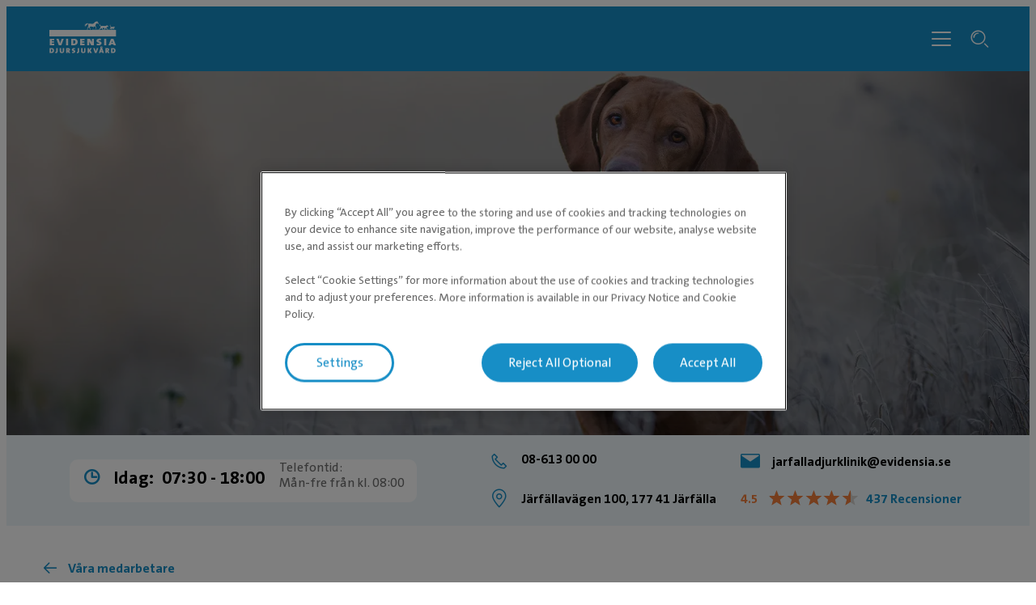

--- FILE ---
content_type: text/html; charset=utf-8
request_url: https://evidensia.se/klinik/jarfalla-djurklinik/medarbetare/julia-s/
body_size: 4781
content:

<!DOCTYPE html>
<html lang="sv-SE">
<head id="head">
    


    <link rel="preload" fetchpriority="high" href="https://contentivcevidensia.azureedge.net/nordics/assets/nordicSites/fonts/TheSansPlain/TheSansC5-5_Plain.woff2?v=639045609926588651" as="font" type="font/woff2" crossorigin="anonymous">
<link rel="preload" fetchpriority="high" href="https://contentivcevidensia.azureedge.net/nordics/assets/nordicSites/fonts/TheSansBold/TheSansC5-7_Bold.woff2?v=639045609926588651" as="font" type="font/woff2" crossorigin="anonymous">
<link rel="preload" fetchpriority="high" href="https://contentivcevidensia.azureedge.net/nordics/assets/nordicSites/fonts/Garamond/ITCGaramondStd-BkCondIta.woff?v=639045609926588651" as="font" type="font/woff" crossorigin="anonymous">

    <meta name="viewport" content="width=device-width, initial-scale=1" />
    <meta charset="UTF-8" />

    <link async href="https://contentivcevidensia.azureedge.net/nordics/assets/nordicSites/css/main.css?v=639045609926588651" rel="stylesheet">
    <link href="/api/themes/theme-main.css?v=1593691932599242562&amp;id=18" rel="stylesheet">


    

    


        

        

        
<!-- Google Tag Manager -->
<script>(function(w,d,s,l,i){w[l]=w[l]||[];w[l].push({'gtm.start':
new Date().getTime(),event:'gtm.js'});var f=d.getElementsByTagName(s)[0],
j=d.createElement(s),dl=l!='dataLayer'?'&l='+l:'';j.async=true;j.src=
'https://www.googletagmanager.com/gtm.js?id='+i+dl;f.parentNode.insertBefore(j,f);
})(window,document,'script','dataLayer','GTM-NGSGVS');</script>
<!-- End Google Tag Manager -->

<!-- Start Clarity -->
<script type="text/javascript">
    (function(c,l,a,r,i,t,y){
        c[a]=c[a]||function(){(c[a].q=c[a].q||[]).push(arguments)};
        t=l.createElement(r);t.async=1;t.src="https://www.clarity.ms/tag/"+i;
        y=l.getElementsByTagName(r)[0];y.parentNode.insertBefore(t,y);
    })(window, document, "clarity", "script", "onj1a0lg7l");
</script>
<!-- End Clarity -->

    

    <title>Julia | Evidensia</title>

<meta content="P&#xE5; J&#xE4;rf&#xE4;lla Djurklinik Evidensia m&#xF6;ter du och ditt djur erfarna och omt&#xE4;nksamma veterin&#xE4;rer, djursjuksk&#xF6;tare och djurv&#xE5;rdare som alltid har ditt djurs b&#xE4;sta i fokus." name="description" />


    <meta name="robots" content="noindex, nofollow" />
<script type="application/ld+json">{"@context":"https://schema.org","@type":"WebPage","name":"Julia","url":"https://evidensia.se/klinik/jarfalla-djurklinik/medarbetare/julia-s/","datePublished":"2023-12-18T07:00:00+00:00","inLanguage":"sv-SE","publisher":{"@type":"Organization","name":"Evidensia Djursjukvård","sameAs":["https://evidensia.se","https://www.facebook.com/Evidensia/","https://www.linkedin.com/company/evidensia-djursjukvard/"],"url":"https://evidensia.se/klinik/jarfalla-djurklinik/medarbetare/julia-s/","areaServed":"nationwide","brand":{"@type":"Brand","name":"Evidensia"},"legalName":"Evidensia Djursjukvård AB","logo":{"@type":"ImageObject","url":"https://evidensia.se/getmedia/04a0328f-15fc-4cce-a61f-5c5b473088be/evidensia-se-1.svg?ext=.svg","inLanguage":"sv-SE","contentUrl":"https://evidensia.se/getmedia/04a0328f-15fc-4cce-a61f-5c5b473088be/evidensia-se-1.svg?ext=.svg","caption":"Evidensia Djursjukvård"}},"breadcrumb":{"@type":"BreadcrumbList","itemListElement":[{"@type":"ListItem","item":{"@type":"WebPage","@id":"https://evidensia.se/klinik/","name":"Hitta din veterinärklinik hos oss på Evidensia"},"position":1},{"@type":"ListItem","item":{"@type":"WebPage","@id":"https://evidensia.se/klinik/jarfalla-djurklinik/","name":"Veterinär i Järfälla - Järfälla Djurklinik"},"position":2},{"@type":"ListItem","item":{"@type":"WebPage","@id":"https://evidensia.se/klinik/jarfalla-djurklinik/medarbetare/","name":"Vi som jobbar på Järfälla Djurklinik"},"position":3},{"@type":"ListItem","item":{"@type":"WebPage","@id":"https://evidensia.se/klinik/jarfalla-djurklinik/medarbetare/julia-s/","name":"Julia"},"position":4}]}}</script>    <meta property="og:type" content="website" />
    <meta property="og:title" content="Julia">
    <meta property="og:description" content="" />
        <meta property="og:image" itemprop="image" content="/getmedia/38f86813-25c4-4f0c-85e4-7647d8bb1b75/Evidensia.jpg?width=1200&amp;height=800&amp;ext=.jpg">
    <meta property="og:site_name" content="Sweden">
        <meta property="og:url" content="https://evidensia.se/klinik/jarfalla-djurklinik/medarbetare/julia-s/">
        <link rel="canonical" href="https://evidensia.se/klinik/jarfalla-djurklinik/medarbetare/julia-s/">
    <meta name="twitter:card" content="summary_large_image" />
    <meta name="twitter:site" content="" />
    <meta name="twitter:title" content="Julia" />
    <meta name="twitter:description" content="" />
        <meta name="twitter:image" content="/getmedia/38f86813-25c4-4f0c-85e4-7647d8bb1b75/Evidensia.jpg?width=1200&amp;height=800&amp;ext=.jpg" />
    <meta name="twitter:image:alt" content="" />
        <link rel="icon" href="/getmedia/b2702173-49e0-427c-8caa-7d92398b530e/favicon.ico?width=16&amp;height=16&amp;ext=.ico" />



</head>
<body data-preview="false">
    


        
<!-- Google Tag Manager (noscript) -->
<noscript><iframe src="https://www.googletagmanager.com/ns.html?id=GTM-NGSGVS"
height="0" width="0" style="display:none;visibility:hidden"></iframe></noscript>
<!-- End Google Tag Manager (noscript) -->


    <div class="page-wrapper  ">
        

        <a href="#main" class="skip-link">Hoppa till huvudinneh&#xE5;ll</a>
        

<header class="header header--clinic">
    <div class="container">
        <div class="header__content">
            <div class="header__item header__logo">
                <a href="/" class="brand" aria-label="Logo">
                        <img src="/getmedia/04a0328f-15fc-4cce-a61f-5c5b473088be/evidensia-se-1.svg?ext=.svg" width="120" height="40" alt="Evidensia Djursjukv&#xE5;rd" />
                </a>
            </div>
            <div class="header__item header__menu">
                <nav class="header__nav header__nav--hidden">
                        <ul class="header__list">
                <li class="header__list-item header__list-item--marked header__list-item--submenu">
                    <a href="/klinik/" target="_self" >Kliniker</a>
                </li>
                <li class="header__list-item ">
                    <a href="/vara-tjanster/" target="_self" >Behandlingar</a>
                </li>
                <li class="header__list-item ">
                    <a href="/om-evidensia/evidensia-plus/" target="_self" >Kundklubb</a>
                </li>
                <li class="header__list-item ">
                    <a href="/djurvardguiden/" target="_self" >Djurv&#xE5;rdguiden</a>
                </li>
                <li class="header__list-item ">
                    <a href="/remisser/" target="_self" >Remisser</a>
                </li>
                <li class="header__list-item ">
                    <a href="/videosamtal/" target="_self" >Videosamtal</a>
                </li>
                <li class="header__list-item ">
                    <a href="https://evidensia.se/hast/" target="_blank" rel="noopener noreferrer">H&#xE4;st</a>
                </li>
                        </ul>

                        <div class="header__submenu-container"></div>

                        <a class="header__booking btn btn--secondary" href="https://app.evidensia.se/booking?clinicId=0" rel="noopener">Boka tid</a>
                </nav>
                <div class="header__toggler">
                    <i class="toggler__burger desktop-visible i i-burger"></i>
                    <i class="toggler__close i i-close"></i>
                </div>

<form action="/sok/" method="get">                    <div class="header__search">
                        <input class="header__search-field" id="header-search" name="s" type="text" value="" />
                        <button class="header__search-button" type="submit" aria-label="S&#xF6;kf&#xE4;lt"><i class="i i-search"></i></button>
                        <a class="header__search-link" role="link" aria-label="Search"><i class="i i-search"></i></a>
                    </div>
</form>            </div>

            <div class="header__burger-wrapper">
                <i class="header__burger mobile-visible i i-burger"></i>
                <i class="header__close i i-close"></i>
                <div class="header__text header__text--open header__text--visible">
                    <p>Meny</p>
                </div>
                <div class="header__text header__text--close">
                    <p>St&#xE4;ng</p>
                </div>
            </div>

        </div>
    </div>
</header>


        <div id="main">
            
    
    <section class="section--hero">
        <div class="container--full">
            <div class="hero hero--small">
                
    <div class="hero__background ">
            <div class="hero__image">
                <picture>

                    <source media="(max-width:768px)" srcset="/getmedia/06e803e2-7802-4f3d-8c48-d0706f6e5ab2/jarfalla-djurklinik-veterinar-600x600-1.webp?ext=.webp 680w" />
                    <source media="(max-width:1023px)" srcset="/getmedia/06e803e2-7802-4f3d-8c48-d0706f6e5ab2/jarfalla-djurklinik-veterinar-600x600-1.webp?ext=.webp 1200w" />
                    <source media="(min-width:1024px)" srcset="/getmedia/554566be-16be-48d6-a1c5-1876f1885068/jarfalla-djurklinik-veterinar-1800x780-1.webp?ext=.webp 1920w" />

                    <img fetchpriority="high" src="/getmedia/06e803e2-7802-4f3d-8c48-d0706f6e5ab2/jarfalla-djurklinik-veterinar-600x600-1.webp?ext=.webp" alt="Veterin&#xE4;r J&#xE4;rf&#xE4;lla" />
                </picture>
            </div>
    </div>

                <div class="hero__content">
                    <div class="container">
                        <div class="hero__box">
                            
        <h1 class="hero__title">J&#xE4;rf&#xE4;lla Djurklinik Evidensia</h1>
        <h2 class="hero__subtitle">Din veterin&#xE4;r i J&#xE4;rf&#xE4;lla</h2>

                                <div class="hero__buttons">
                                        <a href="https://app.evidensia.se/booking?clinicId=8109" class="btn btn--secondary hero__button" target="_blank" rel="noopener noreferrer">
                                            <i class="i i-booking"></i>
                                            Boka bes&#xF6;k p&#xE5; klinik
                                        </a>

                                        <a href="https://omni.evidensia.se/Yfdq/clinictop" class="btn btn--primary hero__button" target="_self" rel="noopener noreferrer">
                                                <i class="i i-video"></i>
                                            Veterin&#xE4;rbes&#xF6;k via video
                                        </a>
                                </div>
                        </div>
                    </div>
                </div>
            </div>
        </div>
    </section>



    <section class="bg-primary--lighter">
        <div class="clinic-banner container--extra-large  ">
                <div class="clinic-banner__opening ">
                            <div class="clinic-banner__open-hours">
                                <i class="i i-clock"></i>
                                <div class="open-hours__title">
                                    <span class="open-hours__text">Idag:</span>
                                    <span class="open-hours__time">07:30&nbsp;&shy;-&nbsp;18:00</span>
                                </div>
                            </div>
                        <div class="clinic-banner__text">
                            Telefontid:&nbsp;<br />
Mån-fre från kl. 08:00
                        </div>
                </div>

                <div class="clinic-banner__info">
                        <div class="clinic-banner__phone-wrapper">
                            <i class="i i-phone"></i>
                            <a class="clinic-banner__phone" href="tel:08-613 00 00" rel="noopener">
                                08-613 00 00
                            </a>
                        </div>

                        <a class="clinic-banner__email" href="mailto:jarfalladjurklinik@evidensia.se" rel="noopener">
                            <i class="i i-mail"></i>
                            jarfalladjurklinik@evidensia.se
                        </a>

                        <a class="clinic-banner__location" href="https://www.google.com/maps/search/?api=1&amp;query=J&#xE4;rf&#xE4;lla Djurklinik Evidensia" rel="noopener" target="_blank" aria-label="Klinikens adress (&#xF6;ppnas i ny flik)">
                            <i class="i i-pin"></i>
                            J&#xE4;rf&#xE4;llav&#xE4;gen 100, 177 41 J&#xE4;rf&#xE4;lla
                        </a>

                        <div class="clinic-rating">
                            <div class="rating">
                                <div class="rating__data">
                                    <div class="rating__number">4.5</div>
                                    <div class="rating__stars">
                                        <div class="rating__stars-fill" style="width: 92%">
                                            <span>★</span>
                                            <span>★</span>
                                            <span>★</span>
                                            <span>★</span>
                                            <span>★</span>
                                        </div>
                                        <span>★</span>
                                        <span>★</span>
                                        <span>★</span>
                                        <span>★</span>
                                        <span>★</span>
                                    </div>
                                    <a href="" target="_blank" class="rating__info" aria-label="437 Recensioner (&#xF6;ppnas i ny flik)">
                                        437 Recensioner
                                    </a>
                                </div>
                            </div>
                        </div>
                </div>
        </div>
    </section>


    <section class="section">
        <div class="container person-presentation">
                <a class="person-presentation__return" href="/klinik/jarfalla-djurklinik/medarbetare/" rel="noopener">
                    <i class="i i-arrow-left"></i>
                    V&#xE5;ra medarbetare
                </a>
            <div class="contact contact--presentation">
                    <div class="contact__media">
                        <div class="media__image">
                            <img src="https://contentivcevidensia.azureedge.net/nordics/assets/nordicSites/images/no-photo.png" loading="lazy" alt="default avatar" />
                        </div>
                    </div>

                <div class="contact__info">

                        
        <h2 class="contact__name">Julia</h2>


                        <h2 class="contact__medical-title">Djurv&#xE5;rdare</h2>

                </div>
                    <div class="contact__clinic">
                        Klinik:

                            <span><a href="/klinik/jarfalla-djurklinik/" rel="noopener">J&#xE4;rf&#xE4;lla Djurklinik</a></span>
                    </div>


            </div>
        </div>
    </section>

        </div>
        

        
<footer class="footer">
    <div class="footer__wrapper">
        <div class="container">
            <div class="footer__content">
                <div class="footer__item social">
                        <h3 class="footer__title">Följ oss i sociala medier</h3>

                        <ul class="footer__socials">
                    <li class="footer__social">

                        <a href="https://www.facebook.com/Evidensia/" target="_blank" rel="noopener noreferrer" aria-label="Facebook (&#xF6;ppnas i ny flik)">
                                <i class="i i-facebook"></i>
                        </a>
                    </li>
                    <li class="footer__social">

                        <a href="https://www.instagram.com/evidensiadjursjukvard/" target="_blank" rel="noopener noreferrer" aria-label="Instagram (&#xF6;ppnas i ny flik)">
                                <i class="i i-instagram"></i>
                        </a>
                    </li>
                    <li class="footer__social">

                        <a href="https://www.linkedin.com/company/evidensia-djursjukvard/" target="_blank" rel="noopener noreferrer" aria-label="LinkedIn (&#xF6;ppnas i ny flik)">
                                <i class="i i-linkedin"></i>
                        </a>
                    </li>
                        </ul>
<form action="/sok/" method="get">                        <div class="footer__search">
                            <div class="footer__search-group">
                                <input class="footer__search-field" id="footer-search" name="s" placeholder="S&#xF6;k efter artiklar" type="text" value="" />
                                <button type="submit" class="footer__search-button" aria-label="Search">
                                    <i class="i i-search footer__search-icon"></i>
                                </button>
                            </div>
                        </div>
</form>                        <div class="footer__contact rich-content">
                            <p>
                                Evidensia Djursjukvård AB<br />
Östhammarsgatan 74<br />
115 28 Stockholm
                            </p>
                        </div>

                </div>

                <div class="footer__item nav">
                    <h3 class="footer__title">F&#xF6;r djur&#xE4;gare</h3>

                    <ul class="footer__nav">
                    <li class="footer__nav__item">

                        <a href="/klinik/" target="_self"  aria-label="Hitta klinik">
Hitta klinik                        </a>
                    </li>
                    <li class="footer__nav__item">

                        <a href="/hast/klinik/" target="_blank"  aria-label="Hitta h&#xE4;stklinik &gt; (&#xF6;ppnas i ny flik)">
Hitta h&#xE4;stklinik &gt;                        </a>
                    </li>
                    <li class="footer__nav__item">

                        <a href="/vara-tjanster/" target="_self"  aria-label="V&#xE5;ra behandlingar">
V&#xE5;ra behandlingar                        </a>
                    </li>
                    <li class="footer__nav__item">

                        <a href="/djurvardguiden/" target="_self"  aria-label="Djurv&#xE5;rdguiden">
Djurv&#xE5;rdguiden                        </a>
                    </li>
                    <li class="footer__nav__item">

                        <a href="/om-evidensia/evidensia-plus/" target="_self"  aria-label="Kundklubb">
Kundklubb                        </a>
                    </li>
                    <li class="footer__nav__item">

                        <a href="/klinik/veterinar-goteborg/" target="_self"  aria-label="Hitta veterin&#xE4;r i G&#xF6;teborg">
Hitta veterin&#xE4;r i G&#xF6;teborg                        </a>
                    </li>
                    <li class="footer__nav__item">

                        <a href="/klinik/veterinar-stockholm/" target="_self"  aria-label="Hitta veterin&#xE4;r i Stockholm">
Hitta veterin&#xE4;r i Stockholm                        </a>
                    </li>
                    <li class="footer__nav__item">

                        <a href="https://evidensia.se/klinik/veterinar-oppet-dygnet-runt/" target="_self" rel="noopener noreferrer" aria-label="Dygnet runt &#xF6;ppna akutmottagningar">
Dygnet runt &#xF6;ppna akutmottagningar                        </a>
                    </li>
                    <li class="footer__nav__item">

                        <a href="https://vetapotek.se/" target="_blank" rel="noopener noreferrer" aria-label="VetApotek (&#xF6;ppnas i ny flik)">
VetApotek                        </a>
                    </li>
                    <li class="footer__nav__item">

                        <a href="/boka-tid-hos-veterinaren-online/" target="_self"  aria-label="Boka en tid">
Boka en tid                        </a>
                    </li>
                    </ul>
                </div>
                <div class="footer__item nav">
                    <h3 class="footer__title">Om Evidensia</h3>

                    <ul class="footer__nav">
                    <li class="footer__nav__item">

                        <a href="/om-evidensia/" target="_self"  aria-label="Om oss">
Om oss                        </a>
                    </li>
                    <li class="footer__nav__item">

                        <a href="/remisser/" target="_self"  aria-label="Remisser">
Remisser                        </a>
                    </li>
                    <li class="footer__nav__item">

                        <a href="/om-evidensia/kontakta-oss/kundservice/" target="_self"  aria-label="Kundservice">
Kundservice                        </a>
                    </li>
                    <li class="footer__nav__item">

                        <a href="/om-evidensia/kontakta-oss/" target="_self"  aria-label="Kontakta oss">
Kontakta oss                        </a>
                    </li>
                    <li class="footer__nav__item">

                        <a href="https://evidensia.se/om-evidensia/jobba-hos-oss/" target="_blank" rel="noopener noreferrer" aria-label="Jobba hos oss &gt; (&#xF6;ppnas i ny flik)">
Jobba hos oss &gt;                        </a>
                    </li>
                    </ul>
                </div>
                <div class="footer__item nav">
                    <h3 class="footer__title">&#xD6;vrigt</h3>

                    <ul class="footer__nav">
                    <li class="footer__nav__item">

                        <a href="/om-evidensia/press/" target="_self"  aria-label="Press">
Press                        </a>
                    </li>
                    <li class="footer__nav__item">

                        <a href="/nyheter/" target="_self"  aria-label="Nyheter">
Nyheter                        </a>
                    </li>
                    <li class="footer__nav__item">

                        <a href="https://evidensia.se/personuppgiftspolicy/allmanna-villkor/" target="_self" rel="noopener noreferrer" aria-label="Allm&#xE4;nna villkor">
Allm&#xE4;nna villkor                        </a>
                    </li>
                    <li class="footer__nav__item">

                        <a href="/webb-integritetspolicy/" target="_self"  aria-label="Webb &amp; integritetspolicy">
Webb &amp; integritetspolicy                        </a>
                    </li>
                    <li class="footer__nav__item">

                        <a href="https://ivcevidensia.com/" target="_blank" rel="noopener noreferrer" aria-label="En del av IVC Evidensia &gt; (&#xF6;ppnas i ny flik)">
En del av IVC Evidensia &gt;                        </a>
                    </li>
                    </ul>
                </div>

            </div>

                <div class="footer__signature rich-content">
                    &reg; Evidensia Djursjukvård AB
                </div>

        </div>
    </div>
</footer>


    </div>



    


        

        



    <script src="https://contentivcevidensia.azureedge.net/nordics/assets/nordicSites/js/main.js?v=639045609926588651"></script>

    
    



    <div class="alert">
    <div class="alert__background"></div>
    <div class="alert__container">
        <i class="i i-info alert__icon"></i>
        <h3 class="alert__title"></h3>
        <p class="alert__content"></p>
        <button class="alert__button btn btn--primary alert__button--confirm">Ok</button>
    </div>
</div>
    

<script type="text/javascript" src="/_Incapsula_Resource?SWJIYLWA=719d34d31c8e3a6e6fffd425f7e032f3&ns=1&cb=252089605" async></script></body>
</html>